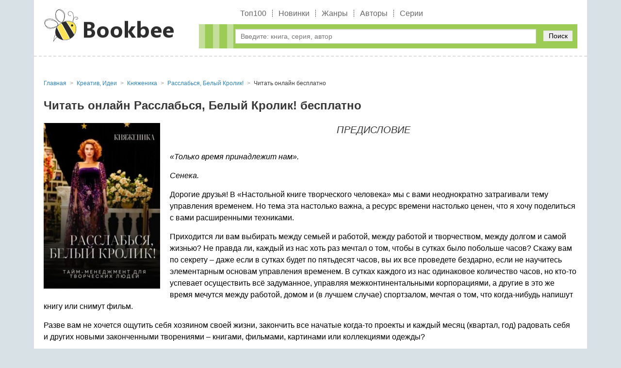

--- FILE ---
content_type: text/html; charset=utf-8
request_url: https://bookbee.ru/book/155369-rasslabsya-belyiy-krolik/read/
body_size: 21196
content:
<!DOCTYPE html>
<html lang="ru">
<head>
	<title>Расслабься, Белый Кролик! читать онлайн бесплатно Княженика | bookbee.ru</title>
	<meta name="viewport" content="width=device-width, initial-scale=1.0"/>
	<meta name="MobileOptimized" content="100%"/>
	<meta property="og:site_name" content="BookBee"/>
	<meta name="yandex-verification" content="d22cc75a3e116eac" />
	
	<meta http-equiv="Content-Type" content="text/html; charset=utf-8" />

			<meta name="description" content="Княженика Расслабься, Белый Кролик! читать онлайн бесплатно целиком (полностью) без регистрации U+2714 на телефоне или компьютере."/>
			<meta name="keywords" content="Расслабься, Белый Кролик! читать онлайн бесплатно, Расслабься, Белый Кролик! читать онлайн бесплатно, Княженика Расслабься, Белый Кролик! читать онлайн, Княженика Расслабься, Белый Кролик! читать онлайн, Креатив, Идеи"/>
			<link rel="canonical" href="https://bookbee.ru/book/155369-rasslabsya-belyiy-krolik/read/"/>
			
			<meta property="og:type" content="book"/>
			<meta property="og:title" content="Расслабься, Белый Кролик! читать онлайн бесплатно Княженика"/>
			<meta property="og:description"  content="Княженика Расслабься, Белый Кролик! читать онлайн бесплатно целиком (полностью) без регистрации U+2714 на телефоне или компьютере."/>
			<meta property="og:url" content="https://bookbee.ru/book/155369-rasslabsya-belyiy-krolik/read/"/>
	
			<link rel="image_src" href="https://bookbee.ru/b/img/big/155369.jpg">
			<meta property="og:image" content="https://bookbee.ru/b/img/big/155369.jpg"/>
		
<link rel="shortcut icon" href="/themes/bookbee/favicon.ico" type="image/x-icon" />
	<link type="text/css" rel="stylesheet" media="all" href="/sites/files/css/css_3f7bda5927c44b55f2e74612d6658cee.css" />
		<!-- Yandex.RTB -->
	<script>window.yaContextCb=window.yaContextCb||[]</script>
	<script src="https://yandex.ru/ads/system/context.js" async></script>
</head>
<body>
	<div class="page_wrapper">
		<header>
			<div class="container">
				<div class="logo"><a href="/"><img src="/images/logobee.png" alt=""/></a></div>
				<div class="tright">
					<nav class="b_menu">
						<ul>
							
									<li><a href="/top/">Топ100</a></li>
									<li><a href="/new/">Новинки</a></li>
									<li><a href="/genre/">Жанры</a></li>
									<li><a href="/author/">Авторы</a></li>
									<li><a href="/seq/">Серии</a></li>
														</ul>
					</nav>
					<div class="bl_search">
						<form method="get" action="/booksearch">
							<div class="input">
								<input name="ask" value="" type="text" class="search_input" id="search_input" placeholder="Введите: книга, серия, автор" maxlength="160"/>
							</div>
							<div class="submit">
								<button type="submit">Поиск</button>
							</div>
						</form>
						
						<div class="quick_search">
							<span class="quick_search_close" id="quick_search_close"></span>
							<div id="quick_search"></div>
						</div>
					</div>
				</div>
			</div>
		</header>
		<div class="content">
			<div class="container">
				<!-- Yandex.RTB R-A-7984459-3 -->
				<div id="yandex_rtb_R-A-7984459-3"></div>
				<script>
				window.yaContextCb.push(() => {
					Ya.Context.AdvManager.render({
						"blockId": "R-A-7984459-3",
						"renderTo": "yandex_rtb_R-A-7984459-3"
					})
				})
				</script>
				<div class="b_block_two">
					<div class="b_block_center">
																																																
				<ul class="b_breadcrumbs" itemscope="itemscope" itemtype="https://schema.org/BreadcrumbList">
					
			<li class="item" itemscope="itemscope" itemprop="itemListElement" itemtype="https://schema.org/ListItem">
				<a href="https://bookbee.ru/" itemprop="item">
					<span class="name" itemprop="name">Главная</span>
				</a>
				<meta itemprop="position" content="1"/>
			</li>
		
				<li class="item" itemscope="itemscope" itemprop="itemListElement" itemtype="https://schema.org/ListItem">
					<a itemprop="item" href="https://bookbee.ru/genre/81-kreativ-idei/">
						<span class="name" itemprop="name">Креатив, Идеи</span>
					</a>
					<meta itemprop="position" content="2"/>
				</li>
			
				<li class="item" itemscope="itemscope" itemprop="itemListElement" itemtype="https://schema.org/ListItem">
					<a itemprop="item" href="https://bookbee.ru/author/140688-knyazhenika/">
						<span class="name" itemprop="name" data-widget-litres-author="1">Княженика</span>
					</a>
					<meta itemprop="position" content="3"/>
				</li>
			
					
			<li class="item" itemscope="itemscope" itemprop="itemListElement" itemtype="https://schema.org/ListItem">
				<a itemprop="item" href="https://bookbee.ru/book/155369-rasslabsya-belyiy-krolik/">
					<span class="name" itemprop="name">Расслабься, Белый Кролик!</span>
				</a>
				<meta itemprop="position" content="4"/>
			</li>
		
					<li class="item" itemscope="itemscope" itemprop="itemListElement" itemtype="https://schema.org/ListItem">
						<span class="name" itemprop="name">Читать онлайн бесплатно</span>
						<meta itemprop="position" content="5"/>
					</li>
					<meta itemprop="name" content="Расслабься, Белый Кролик!"/>
				</ul>
				
				<h1>Читать онлайн Расслабься, Белый Кролик! бесплатно</h1>
				<div class="read_online">
					<div class="read__cover">
						
				<img width="240" alt="Расслабься, Белый Кролик!" src="/b/img/big/155369.jpg"/>
			
					</div>
					<div id="b-read">
					<section><h2><p><em>ПРЕДИСЛОВИЕ</em></p>
</h2><blockquote class="read_epigraph"><p><em>«Только время принадлежит нам».</em></p>
<p><em>Сенека.</em></p>
</blockquote><p>Дорогие друзья! В «Настольной книге творческого человека» мы с вами неоднократно затрагивали тему управления временем. Но тема эта настолько важна, а ресурс времени настолько ценен, что я хочу поделиться с вами расширенными техниками.</p>
<p>Приходится ли вам выбирать между семьей и работой, между работой и творчеством, между долгом и самой жизнью? Не правда ли, каждый из нас хоть раз мечтал о том, чтобы в сутках было побольше часов? Скажу вам по секрету – даже если в сутках будет по пятьдесят часов, вы их все проведете бездарно, если не научитесь элементарным основам управления временем. В сутках каждого из нас одинаковое количество часов, но кто-то успевает осуществить всё задуманное, управляя межконтинентальными корпорациями, а другие в это же время мечутся между работой, домом и (в лучшем случае) спортзалом, мечтая о том, что когда-нибудь напишут книгу или снимут фильм.</p>
<p>Разве вам не хочется ощутить себя хозяином своей жизни, закончить все начатые когда-то проекты и каждый месяц (квартал, год) радовать себя и других новыми законченными творениями – книгами, фильмами, картинами или коллекциями одежды?</p>
<p>Если вы живете в хаосе, творите в хаосе – вы не контролируете ситуацию. Отличное начало книги, не правда ли?</p>
<p>Стереотипы подготовили нам жирную почву для лени, внедрив в сознание масс образ вымышленного творческого человека – вечно голодного безумца с красными глазами, растрепанными волосами, живущего в куче хлама, без средств к существованию и всяческих земных привязанностей. Все это приводит к тому, что, вставая на путь творчества, многие испытывают чувство вины за элементарные потребности своего тела в полноценном сне, режиме питания, за материальные желания и стремления соблюсти баланс между комфортом и самовыражением.</p>
<p>Можно ли добиться значимых успехов в каком бы то ни было деле без четкого плана, без расставленных приоритетов, без понимания сути процесса? А ведь творчество – это естественная потребность, текущее состояние Души каждого человека! Как можно пустить такую значимую часть жизни на самотек?</p>
<p>Эта книга научит вас контролировать творческий поток, направлять свои силы, с ее помощью вы значительно увеличите продуктивность – и успех для вас станет неизбежен!</p>
<p>Вы хотите научиться творить каждый день, а не только по вдохновению? И творить качественно, вдохновенно, полностью доверяясь своему внутреннему гению? Мечтаете о том, чтобы каждая ваша работа была живой, запоминающейся, тиражируемой? Тогда эта книга – для вас.</p>
<p>А чтобы вы точно дочитали ее до конца, я специально делаю ее очень короткой.</p>
</section><section><h2><p><strong>Глава 1. Начинаем с… многого</strong></p>
</h2><p>Успевать больше, работая меньше  – фантастика или обычный стиль жизни творческого человека нового времени? Старые приемы, правила и догмы изживают себя на наших глазах, мир меняется куда стремительнее, чем мы можем заметить.</p>
<p>Очевидно то, что человек, работая вместо 8 часов в день по 10 часов, не только не увеличивает свою продуктивность, но и фактически снижает ее. Мы ведь не машины – подкрутить рычажок здесь, нажать кнопочку там… Беречь себя – это не просто красивая фраза-пожелание. Это прямое руководство к действию.</p>
<p>Только будучи здоровым, спокойным, уравновешенным и гармоничным человеком, вы сможете добиться выдающихся результатов.</p>
<p>Восхищаться человеком, жертвующим сном и семьей ради успешной сдачи очередного проекта, не принято уже даже в Японии. Модное словечко «баланс» неслучайно стало краеугольным камнем популярных техник лайф-коучинга. Люди нового времени прекрасно понимают, что только гармония дает силы и уверенность в завтрашнем дне, что самая лучшая работа может стать ненавистной, если не оставляет времени на семью, а творчество превратится в пытку, если ему выделить полтора часа по вечерам в среду и пятницу.</p>
<p>Дети всегда заняты тем, что им больше всего хочется делать в данный момент. Что это, прихоть незрелого ума? А может быть, самый настоящий дзен?</p>
<p>Я свято верю в правило 72-х часов. Суть его в следующем – когда вам в голову приходит замечательная идея, вы приступаете к ее осуществлению немедленно, в течение трех дней реализуя всё возможное на данном этапе, чтобы дать идеей стать проектом. Вера в это правило изменила мою жизнь, и я пошла дальше – теперь каждую свою новую идею я реализую в течении трех дней полностью. Да, это не ошибка в тексте. Практически любое дело (из тех, которыми занимаюсь я) можно выполнить за три дня. А если мне нужно больше дней – я просто даю себе их!</p>
<p>Когда ты моешь чашку – мой чашку. Что для вас значит эта фраза? Для меня она несет довольно точный посыл – в один момент времени ты можешь заниматься только одним делом. Если я пишу книгу – я пишу книгу. (Гениальная фраза, не так ли? Мне тоже нравится). Я не отвлекаюсь в период создания новой книги на любые другие дела. Я не строю себе график «каждый день по десять страниц», потому что знаю, что каждый день не похож на предыдущий. Вчера я написала двадцать страниц, сегодня я провожу семинар, а завтра у меня интервью с популярным изданием, и я понятия не имею, сколько времени оно займет. Но каждую свободную минуту из всех этих дней я пишу именно ту книгу, которую начала. Я пресекаю любые попытки окружающих подсунуть мне другую работу – вид человека, сидящего за компьютером, часто вызывает у окружающих неодолимое стремление чем-нибудь его озадачить. Я не пишу статей, не работаю со сценариями, не балую себя занятиями живописью, пока не закончу то, что начала. Это дает мне импульс, стремление как можно быстрее и качественнее (чтобы не переделывать) выполнить работу и приступить к другим интересным проектам. Назовете это конвейером? И будете правы – но пока этот конвейер состоит из тех дел, которые я выбираю сама для себя, по велению своей души, это – лучший конвейер на планете. Более того, такая блиц-система реализации собственных планов не дает мне остыть к проекту, заскучать.</p>
<p>Знаете, что происходит в нашем теле всякий раз, когда к нам приходит новая идея или желание? Тело высвобождает энергию для реализации задуманного. Именно поэтому вы буквально летаете первые дни, создавая новый роман, к примеру. А что произойдет, если вы создали идею, тело послушно дало на это энергию – а вы по каким-то причинам отложили исполнение или вовсе забросили эту мысль? Потом, всё потом… Энергия, выражаясь простым языком, протухнет. И в следующий раз тело на реализацию даст вам уже меньше энергии – а зачем вам много, вы же создали нейронную связь «мои идеи осуществлять совершенно необязательно». А потом – еще меньше. И в один прекрасный момент не даст совсем. Вот что происходит каждый раз, когда вы не исполняете свои задумки. Страшно? То-то же. Не бойтесь. Мы научимся контролировать эти процессы.</p>
<p>Самые простые вещи часто имеют под собой более глубокий смысл, чем может показаться на первый взгляд. Жизнь по велению прихоти, по капризу – это не баловство, а свободное плавание в потоке энергии. То, куда стремится энергия в данный момент, где ей больше всего хочется быть, будет самым эффективным из всех вариантов. Часто что-то влечет нас, причем влечет в верном направлении – а мы силой разума усмиряем собственные потоки, направляя их туда, где сейчас они бесполезны. А потом удивляемся, отчего ничего не выходит, и куда же делись все силы, и почему Новый год наступил так скоро.</p>
<p>Во все времена художники ловко лавировали в собственных потоках энергии, интуитивно выискивая дни и часы собственной наибольшей эффективности. Обычные, далекие от творчества люди назвали это «вдохновением» и рассказывали друг другу сказки о том, что Муза – капризна и непостоянна, и приходит крайне редко… Художники смеялись, ведь они знали, что Муза не может прийти и уйти просто потому, что живет в сердце каждого из них…</p>
<p>**</p>
<p>Как узнать, что для тебя по-настоящему важно? Десятки целей, проектов, одна мечта сменяет другую каждую неделю… Знакомо? Как же отделить зерна от плевел? Как отличать ложные и навязанные цели от истинных?</p>
<p>Первая отрезвляющая техника, которую я хочу вам предложить – посмотреть на нынешний отрезок жизни с… собственного смертного одра. Так ли важны все ваши занятия, каждому из которых вы уделяете драгоценные минуты и часы своей жизни? Или всё же стоит сосредоточиться на одном, самом важном деле – а все остальное оставить на потом? Часто общество навязывает нам ложные цели. Сесть на шпагат, например. Или прыгнуть с парашютом. Кому это нужно? Зачем? Вот вам еще одна подсказка – если вы переносите одну и ту же цель из одного новогоднего списка в другой более двух раз (двух лет подряд) – вам это не нужно. Два года – срок, достаточный для чего угодно. Даже для шпагата.</p>
<p>Многозадачность не по вкусу нашему консервативному мозгу. Когда мы говорим себе, что с завтрашнего дня/понедельника мы начнем правильно питаться, бегать по часу каждое утро, учить испанский язык по полчаса в день и уделять внимание своим близким, то мозг, стремясь обезопасить нас, просто отключит возможности совершить задуманное. Привычный образ жизни, стабильность и размеренность – это то, к чему стремится наш разум. Но в наших силах, в силах нашего Духа этот самый разум перехитрить.</p>
<p>Для каждой новой задачи мозг создает отдельные связи – теперь вы понимаете, почему так важно не передумать? Не менять решения каждый день? Нервным клеткам нужно время, чтобы создать проводящие пути. А у вас семь пятниц на неделе – сегодня вы увлеклись фитнесом, завтра решили вести блог, а через три дня накупили красок, вдруг решив, что отныне вы – художник. Стоп! Остановитесь! Дайте себе время. Своим клеткам. Своему мозгу. Но что еще важнее – своей Вселенной, своей Реальности. Ей тоже нужно время, чтобы подстроиться и перестроиться под ваши запросы.</p>
<p>Разумеется, работать над несколькими вещами одновременно возможно. Каждый из нас уже владеет этим искусством, но мало кто отдает себе отчет в том, что задачи эти успешно выполняются только в том случае, когда они чем-то объединены. Идеей, шаблоном действия.</p>
<p>Давайте разберем, почему так популярны челленджи и марафоны? Челлендж «Отказ от сладкого на 30 дней», марафон «Неделя бега по утрам». Да потому что они имеют четкий срок окончания. Именно он позволяет нам так легко убедить самих себя изменить привычки на короткий срок.</p>
<p>Много говорят сейчас о технике «крошечных изменений каждый день». Шаг за шагом, техника кайдзен. Я не сторонница медлительности. Мы часто не знаем наверняка точное количество таких шажочков на пути к цели – и не окажется ли так, что за год вы совершили 365 шагов… из 8000 необходимых? Вы уверены, что у вас есть время на «небольшие перемены, но каждый день»? Единственным исключением, пожалуй, здесь будет спорт. Даже 5-минутная тренировка каждый день лучше полного отсутствия всякой активности или часовая тренировка раз в неделю.</p>
<p>Каждый решает сам – давать ли себе послабление в виде «постепенных перемен» или же взяться наконец за себя основательно, пробуя себя на прочность, на силу духа, чтобы обрести неподдельное, искреннее уважение к самому себе. Согласитесь, гораздо проще уважать себя за то, что вы сбросили за год сорок лишних килограммов, а не за то, что у вас «богатый душевный мир, и вообще каждый человек – это личность». Представьте, что у вас обнаружился непростой нюанс со здоровьем, и врачи объяснили вам, что если вы немедленно, сию минуту, не сядете на диету, то.… Станете ли вы «делать малюсенькие шажочки каждый день»? Конечно же, нет. Вы сядете на диету в ту же секунду – а заодно допишете свои мемуары, отошлете в Голливуд свой выстраданный годами сценарий и помиритесь с тещей.</p>
<p>Поиск собственной формулы успеха – всегда эксперимент. Экспериментируйте с многозадачностью, мотивацией, ритмом рабочей недели и режимом дня, пока вы найдете то, что нужно именно вам.</p>
</section><section><h2><p><strong>Глава 2. Пять привычек – пять шагов</strong></p>
</h2><p>Рациональная организация – вот то, на чем нам необходимо сосредоточиться перед тем, как мы приступим к приятной части – управлению временем.</p>
<p>Очень важно иметь собственную структурированную систему, систему только вашу, разработанную вами лично.</p>
<p>Перегруженность текущими делами – признак некомпетентности, неумения сортировать нагрузку. Вам кажется, что вы – жертва обстоятельств, но окружающие воспринимают вас как неумеху, добровольно взвалившего на себя кучу дел, с которыми он никогда в жизни не справится.</p>
<p>Я выделяю несколько краеугольных камней успешного существования:</p>
<p><strong>Хорошее самочувствие</strong> – сюда входит спорт и питание;</p>
<p><strong>Дневник</strong> – о его необходимости я рассказывала вам в «Настольной книге творческого человека»</p>
<p><strong>Мотивация </strong>– то, чему я могу научить каждого из вас.</p>
<p>В целом организация рабочего пространства – дело довольно простое, и самое трудное в нем – это убедить самого себя в том, что поддерживать порядок вокруг себя – это не «скукотища», «бытовуха» (и вообще хаос – отец гармонии!), а совершенно нормальная необходимая вещь. Зарубежные блогеры называют такие вещи рутинами. Утренние рутины, вечерние…</p>
<p>Когда вокруг вас порядок (не путать со стерильностью), мысли становятся светлее, ведь вы посылаете четкий сигнал: «Мне нужна определенность! Бедлам здесь неприемлем!» Если вас хватает на выполнение одного-единственного правила – и такое бывает! – то запомните одно: чем меньше вокруг вас отвлекающих факторов, тем вы продуктивнее. Телефон с его звонками и оповещениями, открытая вкладка соцсети, телевизор, работающий «для фона» – все это загрязняет энерго-информационное пространство вокруг вас, мешая сосредоточиться и отвлекая.</p>
<p>Ведение дневника – это самый мощный (и самый неожиданный секрет успеха). В «Настольной книге творческого человека» я настаивала на ведении бумажного дневника, но многие мои читатели показали отличные результаты с дневником в электронном формате. Конечно, ведение дневника от руки – это общеизвестная техника фрирайтинга, имеющая мощный терапевтический эффект, но если вам нужно всего лишь отслеживать каждодневные изменения, компьютер вполне подойдет.</p>
<p>Для структуризации жизненного пространства я обычно предлагаю выработать несколько привычек, каждая из которых совершенно не сложна, но в целом они дают просто вау-эффект. В этом плане мне очень нравятся бумажные ежедневники – с ними буквально видишь, куда идешь. А как приятно вычеркивать сделанное! Гораздо приятнее, чем просто удалить строчку или заметку в телефоне – хотя приложения могут быть полезны.</p>
<p><strong>Привычка первая</strong> – каждый день ложится спать пораньше. Не «стараться ложиться», а действительно идти в постель. Пусть это будет всего на несколько минут раньше, чем вчера – ничего страшного, главное, что вы уже начали перестраивать свою реальность. Открою вам небольшой секрет – чтобы вас «выключало» каждый день в десять вечера, нужно вставать в шесть утра. Каждый день. И по выходным тоже. Первое время вам придется очень тяжело, но уже через неделю организм просто станет сам укладывать вас в нужное время, чтобы добрать необходимые часы сна.</p>
<p><strong>Привычка вторая </strong>– выделить свое место для каждой вещи в вашей творческой мастерской. Конечно, в идеале каждой вещи в доме должно быть свое место, но требовать от вас этого абсолютно бессмысленно, ведь мы направляем силы в творческое русло. Кисти художника, все до одной, должны быть в одном месте, так же, как и флешки писателя, микрофоны и провода музыканта. Вы все равно куда-то кладете все вещи в конечном итоге – так почему бы не класть их сразу туда, где они должны быть? Есть отличное упражнение для поддержания порядка – посмотрите на свое рабочее место глазами постороннего человека. Представьте, что вам позвонили с телевидения, через пятнадцать минут они приедут снимать репортаж о вашей деятельности – нужно ли вам прибрать всё перед тем, как они появятся? А ведь безжалостная камера охватит каждый уголок вашего рабочего места. Поддержание порядка ТОЛЬКО для чужих людей – это, бесспорно, мещанство. Но кто из нас в душе не сноб?</p>
<p><strong>Привычка третья </strong>– брать с собой ноутбук или блокнот, чтобы иметь возможность поработать в любой момент. Нередко мы вынуждены присутствовать на каких-то встречах или мероприятиях, увильнуть от которых нет никакой возможности. Не теряйте драгоценного времени – скорее доставайте блокнот и принимайтесь за планирование, контроль текущих дел или подведение итогов. Вид задумчивого человека, делающего пометки на совещании, всегда вызывает уважение, таким образом вы убьете двух зайцев – грамотно используете свой ценнейший ресурс (я говорю о времени) и покажете себя неравнодушным к общим делам.</p>
<p><strong>Привычка четвертая</strong> – долгосрочное планирование. Обязательно составьте несколько планов –на месяц, год, два, пять, десять лет. Планы эти должны быть на виду, под рукой, чтобы ничто не могло сбить вас с курса. Планы для творческих натур –вещь насущная, они высвобождают свободу мысли, структурируя вашу жизнь.</p>
<p>Покажите вашему мозгу, что вам есть чем заняться. Распланируйте свою жизнь на двадцать-тридцать-восемьдесят лет вперед. Тогда ему ничего не останется делать, как распределить ресурсы здоровья, чтобы сохранить продуктивность на весь этот срок и дать вам возможность совершить запланированное. Дольше всего живут те люди, которым есть чем заняться.</p>
<p><strong>Привычка пятая</strong> – в течение дня останавливаться и спрашивать себя: «Приближает ли меня к цели то, что я делаю в эту минуту?» Имейте смелость признаться самому себе в том, что проводите время неэффективно, а если вам нужен отдых – отдыхайте правильно, медитируя или выполняя несложные физические упражнения, а не листая ленту новостей в соцсетях.</p>
<p>**</p>
<p><em>«У меня несколько целей, что делать</em>?<em>»</em></p>
<p>Не волнуйтесь, забрасывать «лишние» цели и предавать ваши мечты мы не будем. Цели нужно будет сгруппировать. В вашем списке наверняка будут пункты, вытекающие один из другого или имеющие под собой четкую основу. А начнем программу реализации мы с той цели, которая даст толчок к достижению остальных.</p>
<p>Все силы должны тратиться на текущие дела. Отличить действительно важные текущие дела от всякой ерунды вам поможет четкий распорядок дня на каждый день. Если на сегодня у вас назначено три важных дела, то разбирать шкафы или сортировать электронную почту вы уже не станете.</p>
<p>На этапе разгребания завалов можете воспользоваться простой схемой – все файлы, бумажные и электронные, можно разделить на несколько категорий. «Отложить», «Срочно», «В очередь, несрочно», «Только ознакомиться».</p>
<p>Каждый раз ставьте перед собой вопрос: «Какое решение принесет мне наибольший душевный комфорт? Как мне будет лучше?» Очень часто вопрос ставится противоположным образом: «Как будет лучше для всех?». Но вы-то один, а «всех» много – дайте им возможность справиться с их собственными ситуациями.</p>
<p>Важность ритуалов. Подкрепляя обещание самому себе ритуалом – пусть даже самым простым и символическим – вы усиливаете нейронные связи и обрекаете себя на успех. Ритуал активирует и объединяет работу сразу двух полушарий мозга: правого, ответственного за визуализацию, и левого, работающего на логике. А когда оба полушария активно и гармонично работают – это обязательно успех. Ритуалы могут быть какими угодно (хотя мне отчего-то думается, что вы приложите всю свою фантазию, чтобы сделать его красочным и запоминающимся). Вы можете освятить в храме свои кисти, дав себе зарок закончить картину до конца недели. Можете закопать все свои запасы вредной пищи во дворе, торжественно похоронить ее. Можете смастерить кораблик Мечты и отправить его с игрушечной фигуркой Капитана (то есть вас) в кругосветное путешествие – с тем, чтобы заработать на путешествие самое настоящее!</p>
<p>Пара слов о постановке целей. Как все вы знаете, цели – это понятие измеримое. И измеряется цель посредством следующих критериев:</p>
<p><strong>Конкретность.</strong> Цель имеет четкое определение, описание.</p>
<p><strong>Измеримость.</strong> Иметь больше денег, таланта и признания – не измеримая цель. Что значит «больше»? На сколько? Рубль в год вас устроит? Если нет, формулируем четко. Очень хорошо работают цифры – количество выступлений в год, число подписчиков или просмотров.</p>
<p><strong>Адекватность. </strong>Важность цели для вас лично. Вы четко понимаете, чем готовы поступиться ради достижения цели – и чем поплатитесь, если откажетесь от нее.</p>
<p><strong>Достижимость.</strong> Не является ли цель настолько фантастической, что для ее достижения вам потребуется едва ли не проживать новую жизнь с нуля, забросив все на свете?</p>
<p><strong>Четкие временные рамки. </strong>Тут не нужны подробные комментарии, вы ставите сроки, исходя из масштаба задачи и текущих возможностей, оцененных адекватно.</p>
<p><strong>Мелочи каждого дня.</strong> Вы никогда не знаете наверняка, как сложится ваша жизнь, поэтому не лишним будет иметь несколько планов «Б», запасных вариантов, если вдруг ваш гениально продуманный план «А» рухнет по независящим от вас причинам. Вам стоит выстроить свою реальность так, что любой из выбранных вами путей автоматически вел бы вас к достижению цели. Скажем, к вас внезапно нагрянули родственники – и как назло, именно в тот день, когда вы наконец сели за свой проект. Или интернет отключили в самый неподходящий момент. Смирение и стоицизм, гибкость в стремительно меняющихся реалиях современного мира – ключ к вашему душевному спокойствию и, как следствие, успеху.</p>
<p>В беседах с клиентами я отметила, что демотивировать может не только банальный чужой достаток. Достижения других людей демотивируют гораздо сильнее. В блогосфере это проявляется особенно ярко – продвинутые блогеры ежедневно публикуют красочные посты, посещая по три мероприятия в день, сотрудничая с лучшими брендами, а в перерывах проводя целые дни со своей семьей (и фотографом, который снимает каждый шаг счастливой семьи).</p>
<p>Во-первых, не стоит верить всему, что вам показывают. Посвятив всего один день съемкам, вы будете обеспечены материалом для постов на две-три недели, а функция автопостинга сбережет для вас лишние полчаса в день. Во-вторых, беглый анализ покажет вам, что посты-обзоры делаются буквально за несколько минут, если готовы фотографии. Конечно, блогинг – это работа. Неблагодарная, часто годами не приносящая владельцу блога ничего, кроме затрат. Но блог – это ваша визитка в огромном интернет-мире, никакая страница в соцсети не может соперничать по информативности с полноценным сайтом, поэтому время на блогинг для творческого человека нужно выделять обязательно. Творчества без продвижения не существует – таковы реалии наших дней, увы. Вы можете быть сколь угодно крутым и талантливым, но пока о вас никто не знает, в таланте толку мало. А уж как огорчает тот факт, что ваш друг (сосед, однокурсник, заклятый враг), который не годится вам даже носить кофры или мыть кисти, вдруг получает предложение о сотрудничестве или дает интервью популярному журналу – а всё потому, что он выделил время не только на создание своих «шедевров», но и на их продвижение, раскрутку.</p>
<p>Некоторые люди, считающие себя «творческими личностями» очень гордятся собой и тем, что они уж точно не «серая масса». Остроты про менеджеров, офисных работников, шуточки, зависть к более успешным коллегам, бесконечные разговоры о проектах, которые никогда не воплотятся в жизнь из-за того, что это «слишком изысканно для нашего тупого общества». Думается, шансов добиться успеха в творческом направлении у этих людей не больше, чем у презираемых ими менеджеров среднего звена. Тайм-менеджмент изначально был придуман не для творцов, но инструменты его так разнообразны, что не применять их для собственной пользы по меньшей мере недальновидно.</p>
<p>Конечно, наша жизнь состоит не только из творчества (а жаль!). Но есть у меня и рекомендации, которые помогут организовать ваш быт и сделать так, чтобы творческого времени у вас оставалось как можно больше.</p>
<p>Присмотритесь к курьерским службам в своем городе. Бытует мнение, что услуги курьера по карману лишь крупным компаниям – тогда, возможно, вам приятно будет узнать, что сейчас услуги перевозки вещей и документов с курьером в пределах вашего города стоят всего от нескольких сотен рублей, при этом они значительно экономят ваше время. В том числе и творческое. Например, вы увлечены написанием книги, съемкой ролика или живописью – и вдруг ваш начальник или родственник срочно просит привезти что-то на другой конец города. Вы, конечно, можете спешно собраться и сделать то, о чем вас просят, убив при этом половину дня – а можете просто позвонить курьеру, заплатить ему немного денег и продолжать заниматься любимым делом.</p>
<p>Список покупок на неделю составляется всю предыдущую неделю. Не перед самим походом в супермаркет непосредственно, а планомерно. Вы просто крепите к холодильнику чистый лист бумаги, а когда у вас заканчивается соль, масло или бумажные полотенца, вы просто вписываете их в список. Таким образом через несколько дней вы получаете совершенно готовый список покупок – притом действительно самых необходимых.</p>
<p>Когда заполняете анкету на дисконтную карту в магазине, укажите вымышленный номер телефона. Подсчитайте, сколько раз в неделю вам приходят уведомления из торговых центров и бутиков о распродажах, скидках и акциях? Время, которое вы тратите для того, чтобы открыть сообщение или просто смахнуть его, можно использовать на нечто более полезное. Например, лишний раз освежить в памяти свои цели на этот месяц, заглянув в свой блокнот с планами.</p>
<p>Не пренебрегайте лайфхаками. Все эти хитрости – как аккуратно спрятать провода, где хранить крупы и бутылки так, чтобы экономить место на кухне, как организовать свой гардероб – на самом деле экономят кучу времени. Например, прикрепите инструкцию от новой стиральной машины или холодильника к задней стенке прибора клейкой лентой – и вам не придется судорожно рыться по всем ящикам в доме, когда инструкция понадобится.</p>
<p>Многое из того, что вам нужно (или вы хотите) делать, можно выполнять параллельно с другими делами. Почему аудиокниги пользуются такой популярностью? Да просто потому, что жители мегаполисов проводят в пробках по несколько часов в день. И если вы все еще привычно включаете радио, когда садитесь в машину, то только вообразите, как вы поднимете уровень своей успешности и образованности, если час-полтора в день будете посвящать прослушиванию полезных книг. К тому же прослушать аудиоверсию быстрее, чем читать ту же книгу привычным способом – ведь скорость чтения у всех разная. И, конечно, вы все помните о важности творческого блокнота, который вы всегда носите с собой и любую минутку (в очереди в банке или ожидании в госучреждении) вы посвящаете себе – а не ленте соцсети.</p>
</section><section><h2><p><strong>Глава 3. Искусство выглядеть праздным в разгар цейтнота</strong></p>
</h2><p>Вспомните сценки из голливудских фильмов. Самый важный Большой Босс всегда, будь то трансатлантическая корпорация или мафиозный синдикат, выглядит самым расслабленным. Суетятся другие – важная шишка лишь медленно кивает головой, не забывая при этом баловать себя бренди, сигарой или, на худой конец, чашкой кофе. Разумеется, модель поведения богатого успешного человека взята режиссерами из реальной жизни. Чем ниже должность человека, тем больше он создает вокруг себя ненужных движений, искусственно (и часто ненамеренно) создавая ценность своего вклада в общее дело. Руководитель не имеет права нервничать и беспокоиться, ведь его уверенность задает тон действиям всей команды. Можно ли применить это правило к обычной жизни или к жизни творческой? Безусловно. Чем более вы расслаблены, тем проще вам сфокусироваться, перекроить расписание при необходимости или изменить график работы проекта.</p>
<p>Коль скоро мы с вами взяли на себя ответственность за свою жизнь, то пора подумать и об особом «законодательстве» для этого обновленного творческого пространства. Вы сами для себя – закон. Обычно люди, осознав эту мысль и приняв ее в свою жизнь, бросаются в две крайности. Либо потакают безмерно коварнейшему из пороков – лени. Ведь так легко убедить себя, что закон вашей новой жизни – это качественный отдых, и вот вы уже лежите в постели целыми днями с ноутбуком, поедая бутерброды и бездействуя. Или же создают для себя самого невыносимые условия жизни, загоняя себя до предела. Через несколько недель они, естественно, выгорают, еще несколько недель уходит на восстановление… Итог – полтора-два месяца потрачены впустую.</p>
<p>Жизнь невероятно текуча и динамична, так что если вы не сделаете свой режим достаточно пластичным, попросту не сможете нормально работать.</p>
<p>Некоторые авторы советуют каждый день выделять самое продуктивное время для работы с важным проектом. Ок, предположим, это утренние часы. Можете ли вы утверждать совершенно точно, что каждый из дней недели ваше утро действительно свободно и продуктивно? В понедельник вам нужно забрать страховой полис, во вторник – встречать тещу, в среду вы не можете встать с постели, потому очень круто провели время с тещей за праздничным столом накануне. С вечерними часами всё обстоит еще веселее, особенно в пятницу-субботу. Поддаться импульсу – не самая плохая идея, особенно если вы его контролируете.</p>
<p>Раз и навсегда изменить свою жизнь в один момент – это нереально. Все эти расхожие фразочки о том, что «он проснулся другим человеком», «за одну ночь можно изменить мысли, которые изменят всю твою жизнь» – не более чем писательский ход, призванный немного подбодрить читателя.</p>
<p>Но я действительно верю в то, что можно внести в свою жизнь некоторые коррективы, которые в корне изменят ее течение. И речь идет о нескольких полезных привычках.</p>
<p>И я вам предложу прямо сейчас вписать в свой ежедневник следующие пункты:</p>
<p><strong>Медитативные размышления</strong> – я люблю делать это вечером. Вычищать ментальный мусор, накопившиеся проблемы и суету в голове – это элементарная гигиена, а о пользе медитаций, кажется, наслышан сейчас даже самый завзятый скептик, не верящий во «всю эту шизотерику».</p>
<p><strong>Благодарность.</strong> Нетрудно сказать «спасибо» за крышу над головой, здоровье свое и своих близких, за вкусную еду… Не так ли? Фокусируясь на приятных вещах, мы умножаем их и привлекаем в свою жизнь еще больше благ. И наш друг-скептик тоже с этим согласен.</p>
<p><strong>Не лгать.</strong> Врать нельзя. (Сокрытие правды «во благо», так называемые номинализации не возбраняются). Ложь губит и разрушает на тонких планах. К тому же чем больше вы врете, тем быстрее запутаетесь в своем вранье. Конечно, к актерам это не относится – тут скорее следует лгать искусно, наслаждаясь ложью и реакцией окружающих, при этом следуя принципу экологичности («Не навреди»).</p>
<p><strong>Задавать себе самые важные вопросы каждый день перед сном. </strong>Куда я иду? Что сделал сегодня для своей цели? Кто любит меня и кого люблю я?</p>
<p><strong>Искать простые решения и легкие пути.</strong> То, что дается с трудом, скорее всего, просто не ваше. Не ломитесь в закрытую дверь и не ищите пресловутую форточку – просто выйдите из комнаты.</p>
<p><strong>Расслабиться. </strong>Сейчас время очень ускорено – я всегда об этом говорю. Постоянная гонка не дает нам ощущения того, что мы успеваем больше. Напротив, мы чувствуем себя в хвосте, на отшибе событий. Всего успеть невозможно – так расслабьтесь, и время на важные вещи найдется само.</p>
<p>Время – вовсе не наш враг, как пытаются убедить нас СМИ. Время плавно и текуче. Время – это мы сами. Лучшие моменты в нашей жизни словно растянуты в нашей памяти, чтобы мы могли смаковать их снова и снова, а плохие, как правило, предстают в некоем тумане.</p></section>
					</div>
					<div class="b_buttons_book"><div class="btn read"><span onclick="window.open('https://www.litres.ru/pages/biblio_book/?art=70757131&lfrom=1078593805', '_blank')">Продолжить чтение</span></div></div>
				</div>
														</div>

									</div>
			</div>
		</div>
		<div class="footer_h"></div>
	</div>

	<footer>
		<div class="container">
			<div class="b_copyright">&copy; 2008 - 2025 Bookbee.ru. <a href="mailto:abuse.booksu@gmail.com">Для правообладателей</a></div>
		</div>
	</footer>
	
	<!-- Yandex.Metrika counter -->
	<script>
	   (function(m,e,t,r,i,k,a){m[i]=m[i]||function(){(m[i].a=m[i].a||[]).push(arguments)};
	   m[i].l=1*new Date();k=e.createElement(t),a=e.getElementsByTagName(t)[0],k.async=1,k.src=r,a.parentNode.insertBefore(k,a)})
	   (window, document, "script", "https://mc.yandex.ru/metrika/tag.js", "ym");

	   ym(61451056, "init", {
			clickmap:true,
			trackLinks:true,
			accurateTrackBounce:true,
			webvisor:true
	   });
	</script>
	<noscript><div><img src="https://mc.yandex.ru/watch/61451056" style="position:absolute; left:-9999px;" alt="" /></div></noscript>
	<!-- /Yandex.Metrika counter -->
	
	
	<script>
		var menu = document.getElementById("m_menu_icon");
		var searchInput = document.getElementById("search_input");
		var searchInputTimeout = null;
		var quickSearchDiv = document.getElementById("quick_search");
		var quickSearchClose = document.getElementById("quick_search_close");
		var body = document.body;
		if(menu){
			menu.addEventListener("click", function(){
				if(document.body.classList.contains('mobile_menu-act')){
					body.className = '';
				}else{
					body.className = 'mobile_menu-act';
					quickSearchToggle(0);
					searchInput.value = '';
				}
			});
		}
		
		quickSearchClose.addEventListener("click", function(){
			quickSearchToggle(0);
			searchInput.value = '';
		});

		if(searchInput){
			searchInput.addEventListener("input", function(){
				var val = this.value;
				if(val.length >= 2){
					/* Запросы выполним с задержкой */
					clearTimeout(searchInputTimeout);
					searchInputTimeout = setTimeout(function () {
						/* console.log(searchInput.value+'='+val.length); */
						if(searchInput.value.length >= 2){
							quickSearch(val);
						}else{
							quickSearchToggle(0);
						}
					}, 600);
				}else{
					quickSearchToggle(0);
				}
			});
		}

		function quickSearch(val){
			fetch('/booksearch/quick/?ask='+val+'&lite=1', {
				method: "POST"
			})
			.then(response => response.text())
			.then((response) => {
				if(response == '1'){
					quickSearchToggle(0);
					quickSearchDiv.innerHTML = '';
				}else{
					quickSearchToggle(1);
					quickSearchDiv.innerHTML = response;
				}
			}).catch(() => console.log('Ошибка запроса'));
		}
		
		function quickSearchToggle(show){
			if(show == 1){
				quickSearchDiv.parentNode.style.display = 'block';
			}else{
				quickSearchDiv.parentNode.style.display = 'none';
			}
		}
	</script>
	
	
	<!-- Yandex.RTB R-A-7984459-1 -->
	<script>
	window.yaContextCb.push(() => {
		Ya.Context.AdvManager.render({
			"blockId": "R-A-7984459-1",
			"type": "floorAd",
			"platform": "touch"
		})
	})
	</script>
	<!-- Yandex.RTB R-A-7984459-2 -->
	<script>
	window.yaContextCb.push(() => {
		Ya.Context.AdvManager.render({
			"blockId": "R-A-7984459-2",
			"type": "fullscreen",
			"platform": "touch"
		})
	})
	</script>
	<!-- Yandex.RTB R-A-7984459-4 -->
	<script>
	window.yaContextCb.push(() => {
		Ya.Context.AdvManager.render({
			"blockId": "R-A-7984459-4",
			"type": "fullscreen",
			"platform": "desktop"
		})
	})
	</script>
	<!-- Yandex.RTB R-A-7984459-5 -->
	<script>
	window.yaContextCb.push(() => {
		Ya.Context.AdvManager.render({
			"blockId": "R-A-7984459-5",
			"type": "floorAd",
			"platform": "desktop"
		})
	})
	</script>
</body>
</html>